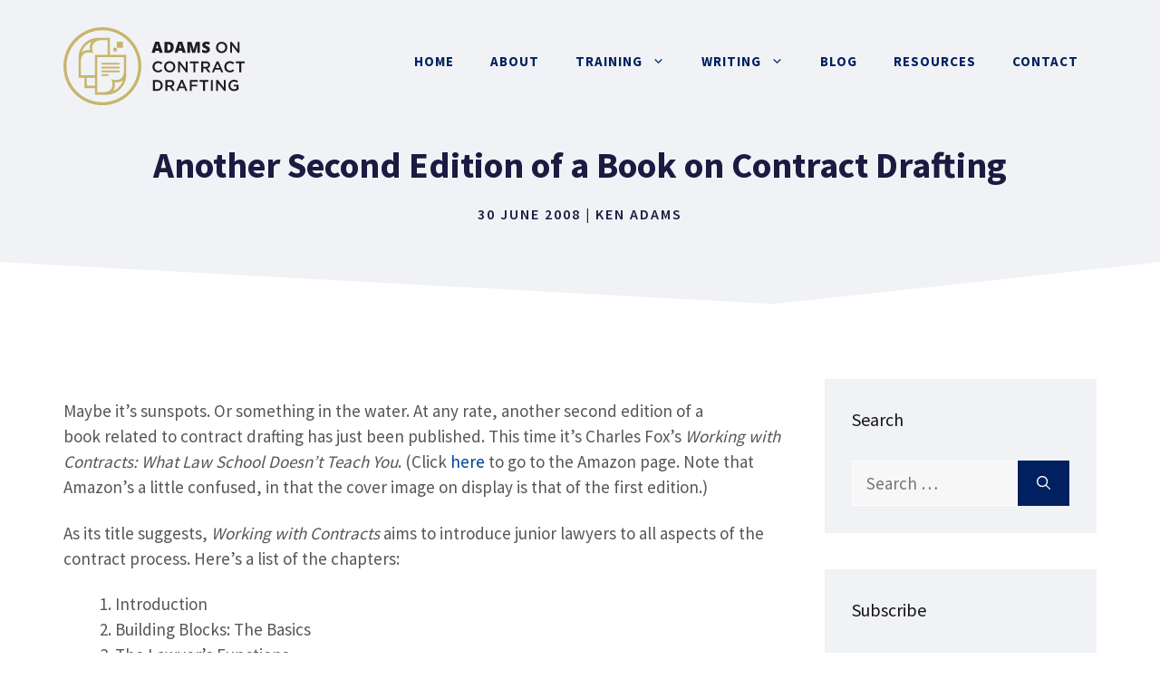

--- FILE ---
content_type: text/html; charset=UTF-8
request_url: https://www.adamsdrafting.com/another-second-edition/
body_size: 15194
content:
<!DOCTYPE html><html lang="en-US"><head><meta charset="UTF-8"><meta name='robots' content='index, follow, max-image-preview:large, max-snippet:-1, max-video-preview:-1' /><meta name="viewport" content="width=device-width, initial-scale=1"><link rel="preconnect" href="//privacy-proxy.usercentrics.eu"><link rel="preload" href="//privacy-proxy.usercentrics.eu/latest/uc-block.bundle.js" as="script"> <script type="pmdelayedscript" src="https://privacy-proxy.usercentrics.eu/latest/uc-block.bundle.js" data-perfmatters-type="application/javascript" data-cfasync="false" data-no-optimize="1" data-no-defer="1" data-no-minify="1"></script> <script id="usercentrics-cmp" src="https://app.usercentrics.eu/browser-ui/latest/loader.js" data-settings-id="bGv_4J2L3h_Si5" async type="pmdelayedscript" data-cfasync="false" data-no-optimize="1" data-no-defer="1" data-no-minify="1"></script><script type="pmdelayedscript" data-perfmatters-type="application/javascript" data-cfasync="false" data-no-optimize="1" data-no-defer="1" data-no-minify="1">var UC_UI_SUPPRESS_CMP_DISPLAY = true;</script><link media="all" href="https://www.adamsdrafting.com/wp-content/cache/autoptimize/css/autoptimize_6575726a25d773dc6cab65ad6cddc4a4.css" rel="stylesheet"><title>Another Second Edition of a Book on Contract Drafting - Adams on Contract Drafting</title><link rel="preload" href="https://www.adamsdrafting.com/wp-content/uploads/2021/05/logo-adamsdrafting.svg" as="image" fetchpriority="high"><link rel="canonical" href="https://www.adamsdrafting.com/another-second-edition/" /><meta property="og:locale" content="en_US" /><meta property="og:type" content="article" /><meta property="og:title" content="Another Second Edition of a Book on Contract Drafting - Adams on Contract Drafting" /><meta property="og:description" content="Maybe it&#8217;s sunspots. Or something in the water. At any rate, another second edition of a book related to contract drafting has just been published. This time it&#8217;s Charles Fox&#8217;s Working with Contracts: What Law School Doesn&#8217;t Teach You. (Click here to go to the Amazon page. Note that Amazon&#8217;s a little confused, in that the cover image on display is that ... Read More" /><meta property="og:url" content="https://www.adamsdrafting.com/another-second-edition/" /><meta property="og:site_name" content="Adams on Contract Drafting" /><meta property="article:published_time" content="2008-06-30T13:36:37+00:00" /><meta property="og:image" content="https://www.adamsdrafting.com/wp-content/uploads/2021/05/ken-adams-home-700.jpeg" /><meta property="og:image:width" content="700" /><meta property="og:image:height" content="359" /><meta property="og:image:type" content="image/jpeg" /><meta name="author" content="Ken Adams" /><meta name="twitter:card" content="summary_large_image" /><meta name="twitter:creator" content="@AdamsDrafting" /><meta name="twitter:site" content="@AdamsDrafting" /><meta name="twitter:label1" content="Written by" /><meta name="twitter:data1" content="Ken Adams" /><meta name="twitter:label2" content="Est. reading time" /><meta name="twitter:data2" content="1 minute" /> <script type="application/ld+json" class="yoast-schema-graph">{"@context":"https://schema.org","@graph":[{"@type":"Article","@id":"https://www.adamsdrafting.com/another-second-edition/#article","isPartOf":{"@id":"https://www.adamsdrafting.com/another-second-edition/"},"author":{"name":"Ken Adams","@id":"https://www.adamsdrafting.com/#/schema/person/7a7d8821930d637f4442a48d5d3590a9"},"headline":"Another Second Edition of a Book on Contract Drafting","datePublished":"2008-06-30T13:36:37+00:00","mainEntityOfPage":{"@id":"https://www.adamsdrafting.com/another-second-edition/"},"wordCount":210,"commentCount":2,"publisher":{"@id":"https://www.adamsdrafting.com/#/schema/person/7a7d8821930d637f4442a48d5d3590a9"},"inLanguage":"en-US","potentialAction":[{"@type":"CommentAction","name":"Comment","target":["https://www.adamsdrafting.com/another-second-edition/#respond"]}]},{"@type":"WebPage","@id":"https://www.adamsdrafting.com/another-second-edition/","url":"https://www.adamsdrafting.com/another-second-edition/","name":"Another Second Edition of a Book on Contract Drafting - Adams on Contract Drafting","isPartOf":{"@id":"https://www.adamsdrafting.com/#website"},"datePublished":"2008-06-30T13:36:37+00:00","breadcrumb":{"@id":"https://www.adamsdrafting.com/another-second-edition/#breadcrumb"},"inLanguage":"en-US","potentialAction":[{"@type":"ReadAction","target":["https://www.adamsdrafting.com/another-second-edition/"]}]},{"@type":"BreadcrumbList","@id":"https://www.adamsdrafting.com/another-second-edition/#breadcrumb","itemListElement":[{"@type":"ListItem","position":1,"name":"Home","item":"https://www.adamsdrafting.com/"},{"@type":"ListItem","position":2,"name":"Blog","item":"https://www.adamsdrafting.com/blog/"},{"@type":"ListItem","position":3,"name":"Another Second Edition of a Book on Contract Drafting"}]},{"@type":"WebSite","@id":"https://www.adamsdrafting.com/#website","url":"https://www.adamsdrafting.com/","name":"Adams on Contract Drafting","description":"","publisher":{"@id":"https://www.adamsdrafting.com/#/schema/person/7a7d8821930d637f4442a48d5d3590a9"},"potentialAction":[{"@type":"SearchAction","target":{"@type":"EntryPoint","urlTemplate":"https://www.adamsdrafting.com/?s={search_term_string}"},"query-input":{"@type":"PropertyValueSpecification","valueRequired":true,"valueName":"search_term_string"}}],"inLanguage":"en-US"},{"@type":["Person","Organization"],"@id":"https://www.adamsdrafting.com/#/schema/person/7a7d8821930d637f4442a48d5d3590a9","name":"Ken Adams","image":{"@type":"ImageObject","inLanguage":"en-US","@id":"https://www.adamsdrafting.com/#/schema/person/image/","url":"https://www.adamsdrafting.com/wp-content/uploads/2021/05/ken-adams.jpg","contentUrl":"https://www.adamsdrafting.com/wp-content/uploads/2021/05/ken-adams.jpg","width":200,"height":200,"caption":"Ken Adams"},"logo":{"@id":"https://www.adamsdrafting.com/#/schema/person/image/"},"sameAs":["https://www.adamsdrafting.com","http://www.linkedin.com/in/kaadams","https://x.com/AdamsDrafting"],"url":"https://www.adamsdrafting.com/author/kadams/"}]}</script> <link rel="alternate" type="application/rss+xml" title="Adams on Contract Drafting &raquo; Feed" href="https://www.adamsdrafting.com/feed/" /><link rel="alternate" type="application/rss+xml" title="Adams on Contract Drafting &raquo; Comments Feed" href="https://www.adamsdrafting.com/comments/feed/" /><link rel="alternate" type="application/rss+xml" title="Adams on Contract Drafting &raquo; Another Second Edition of a Book on Contract Drafting Comments Feed" href="https://www.adamsdrafting.com/another-second-edition/feed/" /><link rel='stylesheet' id='generate-fonts-css' href='https://www.adamsdrafting.com/wp-content/cache/perfmatters/www.adamsdrafting.com/fonts/12ed2d53aed5.google-fonts.min.css' media='all' /><link rel='stylesheet' id='generatepress-dynamic-css' href='https://www.adamsdrafting.com/wp-content/uploads/generatepress/style.min.css?ver=1764710211' media='all' /><style id='generateblocks-inline-css'>.gb-container.gb-tabs__item:not(.gb-tabs__item-open){display:none;}.gb-container-b7998902 > .gb-inside-container{padding:0;max-width:1200px;margin-left:auto;margin-right:auto;}.gb-grid-wrapper > .gb-grid-column-b7998902 > .gb-container{display:flex;flex-direction:column;height:100%;}.gb-container-b7998902{position:relative;}.gb-container-b7998902 > .gb-shapes .gb-shape-1{color:#ffffff;position:absolute;overflow:hidden;pointer-events:none;line-height:0;left:0;right:0;bottom:-1px;transform:scaleX(-1);}.gb-container-b7998902 > .gb-shapes .gb-shape-1 svg{height:60px;width:calc(100% + 1.3px);fill:currentColor;position:relative;left:50%;transform:translateX(-50%);min-width:100%;}.gb-container-8ea0a712{margin-top:40px;background-color:#002060;position:relative;overflow:hidden;position:relative;}.gb-container-8ea0a712:before{content:"";background-image:url(https://www.adamsdrafting.com/wp-content/uploads/2021/05/abstract-shapes.svg);background-repeat:no-repeat;background-position:center top;background-size:cover;z-index:0;position:absolute;top:0;right:0;bottom:0;left:0;transition:inherit;pointer-events:none;opacity:0.05;}.gb-container-8ea0a712 > .gb-inside-container{padding:140px 30px 60px;max-width:1200px;margin-left:auto;margin-right:auto;z-index:1;position:relative;}.gb-grid-wrapper > .gb-grid-column-8ea0a712 > .gb-container{display:flex;flex-direction:column;height:100%;}.gb-container-8ea0a712 > .gb-shapes .gb-shape-1{color:#ffffff;position:absolute;overflow:hidden;pointer-events:none;line-height:0;left:0;right:0;top:-1px;transform:scaleY(-1);}.gb-container-8ea0a712 > .gb-shapes .gb-shape-1 svg{height:40px;width:calc(100% + 1.3px);fill:currentColor;position:relative;left:50%;transform:translateX(-50%);min-width:100%;}.gb-container-8ea0a712.gb-has-dynamic-bg:before{background-image:var(--background-url);}.gb-container-8ea0a712.gb-no-dynamic-bg:before{background-image:none;}.gb-container-08e508e0 > .gb-inside-container{padding:0;}.gb-grid-wrapper > .gb-grid-column-08e508e0{width:66.66%;}.gb-grid-wrapper > .gb-grid-column-08e508e0 > .gb-container{display:flex;flex-direction:column;height:100%;}.gb-container-c67101ac > .gb-inside-container{padding:0;}.gb-grid-wrapper > .gb-grid-column-c67101ac{width:33.33%;}.gb-grid-wrapper > .gb-grid-column-c67101ac > .gb-container{display:flex;flex-direction:column;height:100%;}.gb-container-30166353{margin-top:60px;border-top:1px solid #ffffff;}.gb-container-30166353 > .gb-inside-container{padding:60px 0;max-width:1200px;margin-left:auto;margin-right:auto;}.gb-grid-wrapper > .gb-grid-column-30166353 > .gb-container{display:flex;flex-direction:column;height:100%;}.gb-container-bd73b5c4 > .gb-inside-container{padding:0;}.gb-grid-wrapper > .gb-grid-column-bd73b5c4{width:50%;}.gb-grid-wrapper > .gb-grid-column-bd73b5c4 > .gb-container{display:flex;flex-direction:column;height:100%;}.gb-container-571e035c > .gb-inside-container{padding:0;}.gb-grid-wrapper > .gb-grid-column-571e035c{width:50%;}.gb-grid-wrapper > .gb-grid-column-571e035c > .gb-container{display:flex;flex-direction:column;height:100%;}.gb-container-2fbd4061{margin-top:40px;border-radius:8px;background-color:rgba(240, 242, 245, 0.4);max-width:800px;margin-left:auto;margin-right:auto;}.gb-container-2fbd4061 > .gb-inside-container{padding:30px 40px 35px 30px;max-width:800px;margin-left:auto;margin-right:auto;}.gb-grid-wrapper > .gb-grid-column-2fbd4061 > .gb-container{display:flex;flex-direction:column;height:100%;}.gb-container-9f31e2e4 > .gb-inside-container{padding:0;}.gb-grid-wrapper > .gb-grid-column-9f31e2e4{width:20%;}.gb-grid-wrapper > .gb-grid-column-9f31e2e4 > .gb-container{display:flex;flex-direction:column;height:100%;}.gb-container-a4dd6728 > .gb-inside-container{padding:0;}.gb-grid-wrapper > .gb-grid-column-a4dd6728{width:80%;}.gb-grid-wrapper > .gb-grid-column-a4dd6728 > .gb-container{display:flex;flex-direction:column;height:100%;}.gb-grid-wrapper-625e6116{display:flex;flex-wrap:wrap;align-items:center;margin-left:-80px;}.gb-grid-wrapper-625e6116 > .gb-grid-column{box-sizing:border-box;padding-left:80px;}.gb-grid-wrapper-150dce3f{display:flex;flex-wrap:wrap;margin-left:-30px;}.gb-grid-wrapper-150dce3f > .gb-grid-column{box-sizing:border-box;padding-left:30px;}.gb-grid-wrapper-99731d90{display:flex;flex-wrap:wrap;align-items:center;margin-left:-30px;}.gb-grid-wrapper-99731d90 > .gb-grid-column{box-sizing:border-box;padding-left:30px;}h3.gb-headline-622fc3e1{color:#ffffff;}p.gb-headline-cb7c3c96{padding-right:100px;color:#ffffff;}p.gb-headline-0ba1c93f{color:#ffffff;}p.gb-headline-5be1105d{display:flex;align-items:center;margin-bottom:0px;color:#ffffff;}p.gb-headline-5be1105d a{color:#ffffff;}p.gb-headline-5be1105d a:hover{color:#f2f5fa;}p.gb-headline-5be1105d .gb-icon{line-height:0;padding-top:.1em;padding-right:0.5em;}p.gb-headline-5be1105d .gb-icon svg{width:1em;height:1em;fill:currentColor;}p.gb-headline-cf73cdb2{display:flex;align-items:center;margin-bottom:0px;color:#ffffff;}p.gb-headline-cf73cdb2 a{color:#ffffff;}p.gb-headline-cf73cdb2 a:hover{color:#f2f5fa;}p.gb-headline-cf73cdb2 .gb-icon{line-height:0;padding-top:.1em;padding-right:0.5em;}p.gb-headline-cf73cdb2 .gb-icon svg{width:1em;height:1em;fill:currentColor;}p.gb-headline-a8a1fab4{font-size:16px;color:#ffffff;}p.gb-headline-27d57c71{font-size:18px;letter-spacing:0.2em;font-weight:600;text-transform:uppercase;margin-bottom:10px;}p.gb-headline-9e843b1c{margin-bottom:1em;}.gb-button-wrapper{display:flex;flex-wrap:wrap;align-items:flex-start;justify-content:flex-start;clear:both;}.gb-button-wrapper-bf52e756{margin-top:30px;}.gb-button-wrapper-8485f3d8{justify-content:flex-start;margin-top:30px;}.gb-button-wrapper-5d2efd4d{justify-content:flex-end;}.gb-accordion__item:not(.gb-accordion__item-open) > .gb-button .gb-accordion__icon-open{display:none;}.gb-accordion__item.gb-accordion__item-open > .gb-button .gb-accordion__icon{display:none;}.gb-button-wrapper a.gb-button-a9c9002d{display:inline-flex;align-items:center;justify-content:center;font-weight:600;text-align:center;padding:10px 20px;margin-right:20px;border-radius:2px;border:3px solid #ffffff;color:#ffffff;text-decoration:none;}.gb-button-wrapper a.gb-button-a9c9002d:hover, .gb-button-wrapper a.gb-button-a9c9002d:active, .gb-button-wrapper a.gb-button-a9c9002d:focus{border-color:rgba(242, 245, 250, 0.8);background-color:#ffffff;color:#002060;}.gb-button-wrapper a.gb-button-bb8e6482{display:inline-flex;align-items:center;justify-content:center;text-align:center;padding:6px;margin-right:20px;border-radius:50px;border:2px solid #ffffff;color:#ffffff;text-decoration:none;}.gb-button-wrapper a.gb-button-bb8e6482:hover, .gb-button-wrapper a.gb-button-bb8e6482:active, .gb-button-wrapper a.gb-button-bb8e6482:focus{border-color:#ffffff;background-color:#ffffff;color:#002060;}.gb-button-wrapper a.gb-button-bb8e6482 .gb-icon{line-height:0;}.gb-button-wrapper a.gb-button-bb8e6482 .gb-icon svg{width:0.8em;height:0.8em;fill:currentColor;}.gb-button-wrapper a.gb-button-b7572c11{display:inline-flex;align-items:center;justify-content:center;text-align:center;padding:6px;border-radius:50px;border:2px solid #ffffff;color:#ffffff;text-decoration:none;}.gb-button-wrapper a.gb-button-b7572c11:hover, .gb-button-wrapper a.gb-button-b7572c11:active, .gb-button-wrapper a.gb-button-b7572c11:focus{border-color:#ffffff;background-color:#ffffff;color:#002060;}.gb-button-wrapper a.gb-button-b7572c11 .gb-icon{line-height:0;}.gb-button-wrapper a.gb-button-b7572c11 .gb-icon svg{width:0.8em;height:0.8em;fill:currentColor;}.gb-button-wrapper a.gb-button-acc1ae52{display:inline-flex;align-items:center;justify-content:center;font-size:16px;text-align:center;margin-right:20px;color:#ffffff;text-decoration:none;}.gb-button-wrapper a.gb-button-acc1ae52:hover, .gb-button-wrapper a.gb-button-acc1ae52:active, .gb-button-wrapper a.gb-button-acc1ae52:focus{color:#f2f5fa;}.gb-button-wrapper a.gb-button-155678e9{display:inline-flex;align-items:center;justify-content:center;font-size:16px;text-align:center;margin-right:20px;color:#ffffff;text-decoration:none;}.gb-button-wrapper a.gb-button-155678e9:hover, .gb-button-wrapper a.gb-button-155678e9:active, .gb-button-wrapper a.gb-button-155678e9:focus{color:#f2f5fa;}.gb-button-wrapper a.gb-button-4f0bbc3f{display:inline-flex;align-items:center;justify-content:center;font-size:16px;text-align:center;color:#ffffff;text-decoration:none;}.gb-button-wrapper a.gb-button-4f0bbc3f:hover, .gb-button-wrapper a.gb-button-4f0bbc3f:active, .gb-button-wrapper a.gb-button-4f0bbc3f:focus{color:#f2f5fa;}.gb-button-wrapper a.gb-button-1b0e77c5{display:inline-flex;align-items:center;justify-content:center;text-align:center;margin-right:20px;color:#002060;text-decoration:none;}.gb-button-wrapper a.gb-button-1b0e77c5:hover, .gb-button-wrapper a.gb-button-1b0e77c5:active, .gb-button-wrapper a.gb-button-1b0e77c5:focus{color:#c7b56c;}.gb-button-wrapper a.gb-button-1b0e77c5 .gb-icon{line-height:0;}.gb-button-wrapper a.gb-button-1b0e77c5 .gb-icon svg{width:0.9em;height:0.9em;fill:currentColor;}.gb-button-wrapper a.gb-button-972ba25d{display:inline-flex;align-items:center;justify-content:center;text-align:center;margin-right:20px;color:#002060;text-decoration:none;}.gb-button-wrapper a.gb-button-972ba25d:hover, .gb-button-wrapper a.gb-button-972ba25d:active, .gb-button-wrapper a.gb-button-972ba25d:focus{color:#c7b56c;}.gb-button-wrapper a.gb-button-972ba25d .gb-icon{line-height:0;}.gb-button-wrapper a.gb-button-972ba25d .gb-icon svg{width:0.9em;height:0.9em;fill:currentColor;}@media (max-width: 1024px) {.gb-container-b7998902 > .gb-shapes .gb-shape-1 svg{width:150%;}.gb-container-8ea0a712 > .gb-shapes .gb-shape-1 svg{width:150%;}.gb-grid-wrapper > .gb-grid-column-08e508e0{width:100%;}.gb-grid-wrapper > .gb-grid-column-c67101ac{width:50%;}.gb-grid-wrapper-625e6116 > .gb-grid-column{padding-bottom:40px;}p.gb-headline-cb7c3c96{padding-right:0px;}.gb-button-wrapper-8485f3d8{justify-content:flex-end;}}@media (max-width: 1024px) and (min-width: 768px) {.gb-grid-wrapper > div.gb-grid-column-c67101ac{padding-bottom:0;}}@media (max-width: 767px) {.gb-grid-wrapper > .gb-grid-column-b7998902{width:100%;}.gb-container-b7998902 > .gb-shapes .gb-shape-1 svg{width:200%;}.gb-container-8ea0a712 > .gb-shapes .gb-shape-1 svg{width:200%;}.gb-grid-wrapper > .gb-grid-column-08e508e0{width:100%;}.gb-grid-wrapper > .gb-grid-column-c67101ac{width:100%;}.gb-grid-wrapper > .gb-grid-column-bd73b5c4{width:100%;}.gb-grid-wrapper > .gb-grid-column-571e035c{width:100%;}.gb-grid-wrapper > .gb-grid-column-9f31e2e4{width:100%;}.gb-grid-wrapper > .gb-grid-column-a4dd6728{width:100%;}.gb-grid-wrapper > div.gb-grid-column-a4dd6728{padding-bottom:0;}.gb-grid-wrapper-99731d90 > .gb-grid-column{padding-bottom:20px;}p.gb-headline-27d57c71{text-align:center;}p.gb-headline-9e843b1c{text-align:center;}.gb-button-wrapper-8485f3d8{justify-content:flex-start;}.gb-button-wrapper-5d2efd4d{justify-content:flex-start;}.gb-button-wrapper-1d28cdf2{justify-content:center;}.gb-button-wrapper a.gb-button-a9c9002d{margin-bottom:20px;}}:root{--gb-container-width:1200px;}.gb-container .wp-block-image img{vertical-align:middle;}.gb-grid-wrapper .wp-block-image{margin-bottom:0;}.gb-highlight{background:none;}.gb-shape{line-height:0;}.gb-container-link{position:absolute;top:0;right:0;bottom:0;left:0;z-index:99;}
/*# sourceURL=generateblocks-inline-css */</style> <script src="https://www.adamsdrafting.com/wp-includes/js/jquery/jquery.min.js?ver=3.7.1" id="jquery-core-js"></script> <script id="termageddon-usercentrics_ajax-js-extra" type="pmdelayedscript" data-cfasync="false" data-no-optimize="1" data-no-defer="1" data-no-minify="1">var termageddon_usercentrics_obj = {"ajax_url":"https://www.adamsdrafting.com/wp-admin/admin-ajax.php","nonce":"16e9462989","nonce_title":"termageddon-usercentrics_ajax_nonce","debug":"false","psl_hide":"true"};
//# sourceURL=termageddon-usercentrics_ajax-js-extra</script> <link rel="icon" href="https://www.adamsdrafting.com/wp-content/uploads/2021/05/cropped-icon-adamsdrafting-1-32x32.png" sizes="32x32" /><link rel="icon" href="https://www.adamsdrafting.com/wp-content/uploads/2021/05/cropped-icon-adamsdrafting-1-192x192.png" sizes="192x192" /><link rel="apple-touch-icon" href="https://www.adamsdrafting.com/wp-content/uploads/2021/05/cropped-icon-adamsdrafting-1-180x180.png" /><meta name="msapplication-TileImage" content="https://www.adamsdrafting.com/wp-content/uploads/2021/05/cropped-icon-adamsdrafting-1-270x270.png" /> <noscript><style>.perfmatters-lazy[data-src]{display:none !important;}</style></noscript></head><body class="wp-singular post-template-default single single-post postid-420 single-format-standard wp-custom-logo wp-embed-responsive wp-theme-generatepress post-image-above-header post-image-aligned-center slideout-enabled slideout-mobile sticky-menu-fade right-sidebar nav-float-right one-container header-aligned-left dropdown-hover" itemtype="https://schema.org/Blog" itemscope><div class="header-wrap"><a class="screen-reader-text skip-link" href="#content" title="Skip to content">Skip to content</a><header class="site-header has-inline-mobile-toggle" id="masthead" aria-label="Site"  itemtype="https://schema.org/WPHeader" itemscope><div class="inside-header grid-container"><div class="site-logo"> <a href="https://www.adamsdrafting.com/" rel="home"> <img data-perfmatters-preload class="header-image is-logo-image" alt="Adams on Contract Drafting" src="https://www.adamsdrafting.com/wp-content/uploads/2021/05/logo-adamsdrafting.svg" width="2163" height="929" fetchpriority="high"> </a></div><nav class="main-navigation mobile-menu-control-wrapper" id="mobile-menu-control-wrapper" aria-label="Mobile Toggle"> <button data-nav="site-navigation" class="menu-toggle" aria-controls="generate-slideout-menu" aria-expanded="false"> <span class="gp-icon icon-menu-bars"><svg viewBox="0 0 512 512" aria-hidden="true" xmlns="http://www.w3.org/2000/svg" width="1em" height="1em"><path d="M0 96c0-13.255 10.745-24 24-24h464c13.255 0 24 10.745 24 24s-10.745 24-24 24H24c-13.255 0-24-10.745-24-24zm0 160c0-13.255 10.745-24 24-24h464c13.255 0 24 10.745 24 24s-10.745 24-24 24H24c-13.255 0-24-10.745-24-24zm0 160c0-13.255 10.745-24 24-24h464c13.255 0 24 10.745 24 24s-10.745 24-24 24H24c-13.255 0-24-10.745-24-24z" /></svg><svg viewBox="0 0 512 512" aria-hidden="true" xmlns="http://www.w3.org/2000/svg" width="1em" height="1em"><path d="M71.029 71.029c9.373-9.372 24.569-9.372 33.942 0L256 222.059l151.029-151.03c9.373-9.372 24.569-9.372 33.942 0 9.372 9.373 9.372 24.569 0 33.942L289.941 256l151.03 151.029c9.372 9.373 9.372 24.569 0 33.942-9.373 9.372-24.569 9.372-33.942 0L256 289.941l-151.029 151.03c-9.373 9.372-24.569 9.372-33.942 0-9.372-9.373-9.372-24.569 0-33.942L222.059 256 71.029 104.971c-9.372-9.373-9.372-24.569 0-33.942z" /></svg></span><span class="screen-reader-text">Menu</span> </button></nav><nav class="main-navigation sub-menu-right" id="site-navigation" aria-label="Primary"  itemtype="https://schema.org/SiteNavigationElement" itemscope><div class="inside-navigation grid-container"> <button class="menu-toggle" aria-controls="generate-slideout-menu" aria-expanded="false"> <span class="gp-icon icon-menu-bars"><svg viewBox="0 0 512 512" aria-hidden="true" xmlns="http://www.w3.org/2000/svg" width="1em" height="1em"><path d="M0 96c0-13.255 10.745-24 24-24h464c13.255 0 24 10.745 24 24s-10.745 24-24 24H24c-13.255 0-24-10.745-24-24zm0 160c0-13.255 10.745-24 24-24h464c13.255 0 24 10.745 24 24s-10.745 24-24 24H24c-13.255 0-24-10.745-24-24zm0 160c0-13.255 10.745-24 24-24h464c13.255 0 24 10.745 24 24s-10.745 24-24 24H24c-13.255 0-24-10.745-24-24z" /></svg><svg viewBox="0 0 512 512" aria-hidden="true" xmlns="http://www.w3.org/2000/svg" width="1em" height="1em"><path d="M71.029 71.029c9.373-9.372 24.569-9.372 33.942 0L256 222.059l151.029-151.03c9.373-9.372 24.569-9.372 33.942 0 9.372 9.373 9.372 24.569 0 33.942L289.941 256l151.03 151.029c9.372 9.373 9.372 24.569 0 33.942-9.373 9.372-24.569 9.372-33.942 0L256 289.941l-151.029 151.03c-9.373 9.372-24.569 9.372-33.942 0-9.372-9.373-9.372-24.569 0-33.942L222.059 256 71.029 104.971c-9.372-9.373-9.372-24.569 0-33.942z" /></svg></span><span class="screen-reader-text">Menu</span> </button><div id="primary-menu" class="main-nav"><ul id="menu-primary-navigation" class=" menu sf-menu"><li id="menu-item-3319" class="menu-item menu-item-type-post_type menu-item-object-page menu-item-home menu-item-3319"><a href="https://www.adamsdrafting.com/">Home</a></li><li id="menu-item-3323" class="menu-item menu-item-type-post_type menu-item-object-page menu-item-3323"><a href="https://www.adamsdrafting.com/about/">About</a></li><li id="menu-item-3339" class="menu-item menu-item-type-post_type menu-item-object-page menu-item-has-children menu-item-3339"><a href="https://www.adamsdrafting.com/training/">Training<span role="presentation" class="dropdown-menu-toggle"><span class="gp-icon icon-arrow"><svg viewBox="0 0 330 512" aria-hidden="true" xmlns="http://www.w3.org/2000/svg" width="1em" height="1em"><path d="M305.913 197.085c0 2.266-1.133 4.815-2.833 6.514L171.087 335.593c-1.7 1.7-4.249 2.832-6.515 2.832s-4.815-1.133-6.515-2.832L26.064 203.599c-1.7-1.7-2.832-4.248-2.832-6.514s1.132-4.816 2.832-6.515l14.162-14.163c1.7-1.699 3.966-2.832 6.515-2.832 2.266 0 4.815 1.133 6.515 2.832l111.316 111.317 111.316-111.317c1.7-1.699 4.249-2.832 6.515-2.832s4.815 1.133 6.515 2.832l14.162 14.163c1.7 1.7 2.833 4.249 2.833 6.515z" /></svg></span></span></a><ul class="sub-menu"><li id="menu-item-3341" class="menu-item menu-item-type-post_type menu-item-object-page menu-item-3341"><a href="https://www.adamsdrafting.com/training/masterclass/">Masterclass</a></li><li id="menu-item-3343" class="menu-item menu-item-type-post_type menu-item-object-page menu-item-3343"><a href="https://www.adamsdrafting.com/training/presentation/">Presentation</a></li><li id="menu-item-21191" class="menu-item menu-item-type-post_type menu-item-object-page menu-item-21191"><a href="https://www.adamsdrafting.com/training/on-demand/">On-Demand</a></li></ul></li><li id="menu-item-3347" class="menu-item menu-item-type-post_type menu-item-object-page menu-item-has-children menu-item-3347"><a href="https://www.adamsdrafting.com/writing/">Writing<span role="presentation" class="dropdown-menu-toggle"><span class="gp-icon icon-arrow"><svg viewBox="0 0 330 512" aria-hidden="true" xmlns="http://www.w3.org/2000/svg" width="1em" height="1em"><path d="M305.913 197.085c0 2.266-1.133 4.815-2.833 6.514L171.087 335.593c-1.7 1.7-4.249 2.832-6.515 2.832s-4.815-1.133-6.515-2.832L26.064 203.599c-1.7-1.7-2.832-4.248-2.832-6.514s1.132-4.816 2.832-6.515l14.162-14.163c1.7-1.699 3.966-2.832 6.515-2.832 2.266 0 4.815 1.133 6.515 2.832l111.316 111.317 111.316-111.317c1.7-1.699 4.249-2.832 6.515-2.832s4.815 1.133 6.515 2.832l14.162 14.163c1.7 1.7 2.833 4.249 2.833 6.515z" /></svg></span></span></a><ul class="sub-menu"><li id="menu-item-3382" class="menu-item menu-item-type-post_type menu-item-object-page menu-item-3382"><a href="https://www.adamsdrafting.com/writing/mscd/">A Manual of Style for Contract Drafting</a></li><li id="menu-item-3385" class="menu-item menu-item-type-post_type menu-item-object-page menu-item-3385"><a href="https://www.adamsdrafting.com/writing/smac/">The Structure of M&#038;A Contracts</a></li><li id="menu-item-3389" class="menu-item menu-item-type-post_type menu-item-object-page menu-item-3389"><a href="https://www.adamsdrafting.com/writing/ken-adamss-articles/">Articles</a></li></ul></li><li id="menu-item-3330" class="menu-item menu-item-type-post_type menu-item-object-page current_page_parent menu-item-3330"><a href="https://www.adamsdrafting.com/blog/">Blog</a></li><li id="menu-item-19870" class="menu-item menu-item-type-post_type menu-item-object-page menu-item-19870"><a href="https://www.adamsdrafting.com/resources/">Resources</a></li><li id="menu-item-3332" class="menu-item menu-item-type-post_type menu-item-object-page menu-item-3332"><a href="https://www.adamsdrafting.com/contact/">Contact</a></li></ul></div></div></nav></div></header></div><div class="page-hero"><div class="inside-page-hero grid-container grid-parent"><h1> Another Second Edition of a Book on Contract Drafting</h1><p class="post-meta-style"> <time class="entry-date published" datetime="2008-06-30T06:36:37-04:00" itemprop="datePublished">30 June 2008</time> | <span class="author vcard" itemtype="http://schema.org/Person" itemscope="itemscope" itemprop="author"><a class="url fn n" href="https://www.adamsdrafting.com/author/kadams/" title="View all posts by Ken Adams" rel="author" itemprop="url"><span class="author-name" itemprop="name">Ken Adams</span></a></span></p></div></div><div class="gb-container gb-container-b7998902"><div class="gb-inside-container"></div><div class="gb-shapes"><div class="gb-shape gb-shape-1"><svg xmlns="http://www.w3.org/2000/svg" viewBox="0 0 1200 100" preserveAspectRatio="none"><path d="M1200 100H0V0l400 77.2L1200 0z"/></svg></div></div></div><div class="site grid-container container hfeed" id="page"><div class="site-content" id="content"><div class="content-area" id="primary"><main class="site-main" id="main"><article id="post-420" class="post-420 post type-post status-publish format-standard category-uncategorized" itemtype="https://schema.org/CreativeWork" itemscope><div class="inside-article"><header class="entry-header"><div class="entry-meta"></div></header><div class="entry-content" itemprop="text"><p>Maybe it&#8217;s sunspots. Or something in the water. At any rate, another second edition of a book related to contract drafting has just been published. This time it&#8217;s Charles Fox&#8217;s <em>Working with Contracts: What Law School Doesn&#8217;t Teach You</em>. (Click <a href="http://www.amazon.com/Working-Contracts-Corporate-Securities-Library/dp/1402401582/ref=pd_sim_b_1">here</a> to go to the Amazon page. Note that Amazon&#8217;s a little confused, in that the cover image on display is that of the first edition.)</p><p>As its title suggests, <em>Working with Contracts</em> aims to introduce junior lawyers to all aspects of the contract process. Here&#8217;s a list of the chapters:</p><ol><li>Introduction</li><li>Building Blocks: The Basics</li><li>The Lawyer&#8217;s Functions</li><li>Principles of Effective Drafting</li><li>Drafting Techniques</li><li>Review and Interpretation of Contracts</li><li>Amendments, Waivers and Consents</li><li>Form and Formalities</li><li>Building Blocks in Detail</li><li>Miscellaneous Provisions; Miscellaneous Thoughts</li><li>Glossary</li></ol><p>I haven&#8217;t yet seen the second edition, but it appears to have about the same number of pages as the first edition, so it presumably reflects discrete adjustments rather than wholesale changes.</p><p>And by the way, if you read both <em>MSCD</em> and <em>Working with Contracts</em> you&#8217;ll see that on a number of issues Charles and I offer differing advice. Here&#8217;s to the <a href="http://en.wikipedia.org/wiki/Marketplace_of_ideas">marketplace of ideas</a>!</p></div><footer class="entry-meta" aria-label="Entry meta"> <span class="cat-links"><span class="gp-icon icon-categories"><svg viewBox="0 0 512 512" aria-hidden="true" xmlns="http://www.w3.org/2000/svg" width="1em" height="1em"><path d="M0 112c0-26.51 21.49-48 48-48h110.014a48 48 0 0143.592 27.907l12.349 26.791A16 16 0 00228.486 128H464c26.51 0 48 21.49 48 48v224c0 26.51-21.49 48-48 48H48c-26.51 0-48-21.49-48-48V112z" /></svg></span><span class="screen-reader-text">Categories </span><a href="https://www.adamsdrafting.com/category/uncategorized/" rel="category tag">Uncategorized</a></span></footer><div class="gb-container gb-container-2fbd4061"><div class="gb-inside-container"><div class="gb-grid-wrapper gb-grid-wrapper-99731d90"><div class="gb-grid-column gb-grid-column-9f31e2e4"><div class="gb-container gb-container-9f31e2e4"><div class="gb-inside-container"><div class="wp-block-image is-style-rounded"><figure class="aligncenter size-thumbnail is-resized"><img decoding="async" width="150" height="150" src="data:image/svg+xml,%3Csvg%20xmlns=&#039;http://www.w3.org/2000/svg&#039;%20width=&#039;150&#039;%20height=&#039;150&#039;%20viewBox=&#039;0%200%20150%20150&#039;%3E%3C/svg%3E" alt class="wp-image-17664 perfmatters-lazy" style="width:125px;height:125px" data-src="https://www.adamsdrafting.com/wp-content/uploads/2021/01/bio_kenadams-150x150.jpg" data-srcset="https://www.adamsdrafting.com/wp-content/uploads/2021/01/bio_kenadams-150x150.jpg 150w, https://www.adamsdrafting.com/wp-content/uploads/2021/01/bio_kenadams.jpg 250w" data-sizes="(max-width: 150px) 100vw, 150px" /><noscript><img decoding="async" width="150" height="150" src="https://www.adamsdrafting.com/wp-content/uploads/2021/01/bio_kenadams-150x150.jpg" alt="" class="wp-image-17664" style="width:125px;height:125px" srcset="https://www.adamsdrafting.com/wp-content/uploads/2021/01/bio_kenadams-150x150.jpg 150w, https://www.adamsdrafting.com/wp-content/uploads/2021/01/bio_kenadams.jpg 250w" sizes="(max-width: 150px) 100vw, 150px" /></noscript></figure></div></div></div></div><div class="gb-grid-column gb-grid-column-a4dd6728"><div class="gb-container gb-container-a4dd6728"><div class="gb-inside-container"><p class="gb-headline gb-headline-27d57c71 gb-headline-text">About the author</p><p class="gb-headline gb-headline-9e843b1c gb-headline-text">Ken Adams is the leading authority on how to say clearly whatever you want to say in a contract. He’s author of <em>A Manual of Style for Contract Drafting</em>, and he offers online and in-person training around the world. He’s also head of Adams Contracts, a division of LegalSifter that is developing highly customizable contract templates.</p><div class="gb-button-wrapper gb-button-wrapper-1d28cdf2"> <a class="gb-button gb-button-1b0e77c5" href="#"><span class="gb-icon"><svg aria-hidden="true" height="1em" width="1em" viewBox="0 0 512 512" xmlns="http://www.w3.org/2000/svg"><path fill="currentColor" d="M459.37 151.716c.325 4.548.325 9.097.325 13.645 0 138.72-105.583 298.558-298.558 298.558-59.452 0-114.68-17.219-161.137-47.106 8.447.974 16.568 1.299 25.34 1.299 49.055 0 94.213-16.568 130.274-44.832-46.132-.975-84.792-31.188-98.112-72.772 6.498.974 12.995 1.624 19.818 1.624 9.421 0 18.843-1.3 27.614-3.573-48.081-9.747-84.143-51.98-84.143-102.985v-1.299c13.969 7.797 30.214 12.67 47.431 13.319-28.264-18.843-46.781-51.005-46.781-87.391 0-19.492 5.197-37.36 14.294-52.954 51.655 63.675 129.3 105.258 216.365 109.807-1.624-7.797-2.599-15.918-2.599-24.04 0-57.828 46.782-104.934 104.934-104.934 30.213 0 57.502 12.67 76.67 33.137 23.715-4.548 46.456-13.32 66.599-25.34-7.798 24.366-24.366 44.833-46.132 57.827 21.117-2.273 41.584-8.122 60.426-16.243-14.292 20.791-32.161 39.308-52.628 54.253z"></path></svg></span></a> <a class="gb-button gb-button-972ba25d" href="#"><span class="gb-icon"><svg aria-hidden="true" height="1em" width="1em" viewBox="0 0 448 512" xmlns="http://www.w3.org/2000/svg"><path fill="currentColor" d="M100.28 448H7.4V148.9h92.88zM53.79 108.1C24.09 108.1 0 83.5 0 53.8a53.79 53.79 0 0 1 107.58 0c0 29.7-24.1 54.3-53.79 54.3zM447.9 448h-92.68V302.4c0-34.7-.7-79.2-48.29-79.2-48.29 0-55.69 37.7-55.69 76.7V448h-92.78V148.9h89.08v40.8h1.3c12.4-23.5 42.69-48.3 87.88-48.3 94 0 111.28 61.9 111.28 142.3V448z"></path></svg></span></a></div></div></div></div></div></div></div><p></p></div></article><div class="comments-area"><div id="comments"><h2 class="comments-title">2 thoughts on &ldquo;Another Second Edition of a Book on Contract Drafting&rdquo;</h2><ol class="comment-list"><li id="comment-54124" class="comment even thread-even depth-1"><article class="comment-body" id="div-comment-54124"  itemtype="https://schema.org/Comment" itemscope><footer class="comment-meta" aria-label="Comment meta"> <img alt src="data:image/svg+xml,%3Csvg%20xmlns=&#039;http://www.w3.org/2000/svg&#039;%20width=&#039;50&#039;%20height=&#039;50&#039;%20viewBox=&#039;0%200%2050%2050&#039;%3E%3C/svg%3E" class="avatar avatar-50 photo perfmatters-lazy" height="50" width="50" decoding="async" data-src="https://secure.gravatar.com/avatar/66cb5fd007fa0fac587289ae4a223271075cc62bf944f49225b3d6a683acc7ad?s=50&#038;d=mm&#038;r=g" data-srcset="https://secure.gravatar.com/avatar/66cb5fd007fa0fac587289ae4a223271075cc62bf944f49225b3d6a683acc7ad?s=100&#038;d=mm&#038;r=g 2x" /><noscript><img alt='' src='https://secure.gravatar.com/avatar/66cb5fd007fa0fac587289ae4a223271075cc62bf944f49225b3d6a683acc7ad?s=50&#038;d=mm&#038;r=g' srcset='https://secure.gravatar.com/avatar/66cb5fd007fa0fac587289ae4a223271075cc62bf944f49225b3d6a683acc7ad?s=100&#038;d=mm&#038;r=g 2x' class='avatar avatar-50 photo' height='50' width='50' decoding='async'/></noscript><div class="comment-author-info"><div class="comment-author vcard" itemprop="author" itemtype="https://schema.org/Person" itemscope> <cite itemprop="name" class="fn"><a href="http://www.phoenixlaw.edu/" class="url" rel="ugc external nofollow">Ted McClure</a></cite></div><div class="entry-meta comment-metadata"> <a href="https://www.adamsdrafting.com/another-second-edition/#comment-54124"> <time datetime="2008-06-30T19:50:22-04:00" itemprop="datePublished"> 30 June 2008 at 7:50 pm </time> </a></div></div></footer><div class="comment-content" itemprop="text"><p>The ISBN on the Amazon page is for the 1st edition, so the other info may be for the 1st edition as well.</p> <span class="reply"><a rel="nofollow" class="comment-reply-link" href="#comment-54124" data-commentid="54124" data-postid="420" data-belowelement="div-comment-54124" data-respondelement="respond" data-replyto="Reply to Ted McClure" aria-label="Reply to Ted McClure">Reply</a></span></div></article></li><li id="comment-54147" class="comment odd alt thread-odd thread-alt depth-1"><article class="comment-body" id="div-comment-54147"  itemtype="https://schema.org/Comment" itemscope><footer class="comment-meta" aria-label="Comment meta"> <img alt src="data:image/svg+xml,%3Csvg%20xmlns=&#039;http://www.w3.org/2000/svg&#039;%20width=&#039;50&#039;%20height=&#039;50&#039;%20viewBox=&#039;0%200%2050%2050&#039;%3E%3C/svg%3E" class="avatar avatar-50 photo perfmatters-lazy" height="50" width="50" decoding="async" data-src="https://secure.gravatar.com/avatar/f8334f55e01126bc974d85a949618ad25382754f39286bd606c2a545ee89cadb?s=50&#038;d=mm&#038;r=g" data-srcset="https://secure.gravatar.com/avatar/f8334f55e01126bc974d85a949618ad25382754f39286bd606c2a545ee89cadb?s=100&#038;d=mm&#038;r=g 2x" /><noscript><img alt='' src='https://secure.gravatar.com/avatar/f8334f55e01126bc974d85a949618ad25382754f39286bd606c2a545ee89cadb?s=50&#038;d=mm&#038;r=g' srcset='https://secure.gravatar.com/avatar/f8334f55e01126bc974d85a949618ad25382754f39286bd606c2a545ee89cadb?s=100&#038;d=mm&#038;r=g 2x' class='avatar avatar-50 photo' height='50' width='50' decoding='async'/></noscript><div class="comment-author-info"><div class="comment-author vcard" itemprop="author" itemtype="https://schema.org/Person" itemscope> <cite itemprop="name" class="fn">Ken Adams</cite></div><div class="entry-meta comment-metadata"> <a href="https://www.adamsdrafting.com/another-second-edition/#comment-54147"> <time datetime="2008-07-01T06:55:09-04:00" itemprop="datePublished"> 1 July 2008 at 6:55 am </time> </a></div></div></footer><div class="comment-content" itemprop="text"><p>Ted: Thanks for pointing that out; presumably Amazon will sort itself out at some point. But the description provided by the publisher, <a href="http://www.pli.edu/product/book_detail.asp?id=45402" rel="nofollow">PLI</a>, confirms that the page count of the second edition is about that of the first edition. Ken</p> <span class="reply"><a rel="nofollow" class="comment-reply-link" href="#comment-54147" data-commentid="54147" data-postid="420" data-belowelement="div-comment-54147" data-respondelement="respond" data-replyto="Reply to Ken Adams" aria-label="Reply to Ken Adams">Reply</a></span></div></article></li></ol><div id="respond" class="comment-respond"><h3 id="reply-title" class="comment-reply-title">Leave a Comment <small><a rel="nofollow" id="cancel-comment-reply-link" href="/another-second-edition/#respond" style="display:none;">Cancel reply</a></small></h3><form action="https://www.adamsdrafting.com/wp-comments-post.php" method="post" id="commentform" class="comment-form"><p class="comment-form-comment"><label for="comment" class="screen-reader-text">Comment</label><textarea id="comment" name="comment" cols="45" rows="8" required></textarea></p><label for="author" class="screen-reader-text">Name</label><input placeholder="Name *" id="author" name="author" type="text" value="" size="30" required /> <label for="email" class="screen-reader-text">Email</label><input placeholder="Email *" id="email" name="email" type="email" value="" size="30" required /> <label for="url" class="screen-reader-text">Website</label><input placeholder="Website" id="url" name="url" type="url" value="" size="30" /><p class="form-submit"><input name="submit" type="submit" id="submit" class="submit" value="Post Comment" /> <input type='hidden' name='comment_post_ID' value='420' id='comment_post_ID' /> <input type='hidden' name='comment_parent' id='comment_parent' value='0' /></p><p style="display: none;"><input type="hidden" id="akismet_comment_nonce" name="akismet_comment_nonce" value="e7a63fd4e8" /></p><p style="display: none !important;" class="akismet-fields-container" data-prefix="ak_"><label>&#916;<textarea name="ak_hp_textarea" cols="45" rows="8" maxlength="100"></textarea></label><input type="hidden" id="ak_js_1" name="ak_js" value="142"/><script type="pmdelayedscript" data-cfasync="false" data-no-optimize="1" data-no-defer="1" data-no-minify="1">document.getElementById( "ak_js_1" ).setAttribute( "value", ( new Date() ).getTime() );</script></p></form></div><p class="akismet_comment_form_privacy_notice">This site uses Akismet to reduce spam. <a href="https://akismet.com/privacy/" target="_blank" rel="nofollow noopener">Learn how your comment data is processed.</a></p></div></div></main></div><div class="widget-area sidebar is-right-sidebar" id="right-sidebar"><div class="inside-right-sidebar"><aside id="search-18" class="widget inner-padding widget_search"><h2 class="widget-title">Search</h2><form method="get" class="search-form" action="https://www.adamsdrafting.com/"> <label> <span class="screen-reader-text">Search for:</span> <input type="search" class="search-field" placeholder="Search &hellip;" value="" name="s" title="Search for:"> </label> <button class="search-submit" aria-label="Search"><span class="gp-icon icon-search"><svg viewBox="0 0 512 512" aria-hidden="true" xmlns="http://www.w3.org/2000/svg" width="1em" height="1em"><path fill-rule="evenodd" clip-rule="evenodd" d="M208 48c-88.366 0-160 71.634-160 160s71.634 160 160 160 160-71.634 160-160S296.366 48 208 48zM0 208C0 93.125 93.125 0 208 0s208 93.125 208 208c0 48.741-16.765 93.566-44.843 129.024l133.826 134.018c9.366 9.379 9.355 24.575-.025 33.941-9.379 9.366-24.575 9.355-33.941-.025L337.238 370.987C301.747 399.167 256.839 416 208 416 93.125 416 0 322.875 0 208z" /></svg></span></button></form></aside><aside id="nav_menu-12" class="widget inner-padding widget_nav_menu"><h2 class="widget-title">Subscribe</h2><div class="menu-links-subscribe-container"><ul id="menu-links-subscribe" class="menu"><li id="menu-item-15036" class="menu-item menu-item-type-custom menu-item-object-custom menu-item-15036"><a target="_blank" href="http://feeds.feedburner.com/adamsdrafting">RSS Feed</a></li><li id="menu-item-15039" class="menu-item menu-item-type-post_type menu-item-object-page menu-item-15039"><a href="https://www.adamsdrafting.com/newsletter/">Newsletter</a></li><li id="menu-item-15038" class="menu-item menu-item-type-custom menu-item-object-custom menu-item-15038"><a target="_blank" href="https://www.linkedin.com/groups/8688362/">LinkedIn Group</a></li></ul></div></aside><aside id="custom_html-13" class="widget_text widget inner-padding widget_custom_html"><div class="textwidget custom-html-widget"><div class="sidebar-ad"><a href="https://www.adamsdrafting.com/training/on-demand/" title="On-Demand Drafting Clearer Contracts Training"><img width="300" height="250" src="data:image/svg+xml,%3Csvg%20xmlns=&#039;http://www.w3.org/2000/svg&#039;%20width=&#039;300&#039;%20height=&#039;250&#039;%20viewBox=&#039;0%200%20300%20250&#039;%3E%3C/svg%3E" alt="On-Demand Drafting Clearer Contracts Training" class="perfmatters-lazy" data-src="https://www.adamsdrafting.com/wp-content/uploads/2025/06/ondemand-300x250-watermark.png" /><noscript><img width="300" height="250" src="https://www.adamsdrafting.com/wp-content/uploads/2025/06/ondemand-300x250-watermark.png" alt="On-Demand Drafting Clearer Contracts Training"/></noscript></a></div></div></aside><aside id="categories-3" class="widget inner-padding widget_categories"><h2 class="widget-title">Categories</h2><form action="https://www.adamsdrafting.com" method="get"><label class="screen-reader-text" for="cat">Categories</label><select  name='cat' id='cat' class='postform'><option value='-1'>Select Category</option><option class="level-0" value="66">Ambiguity</option><option class="level-0" value="134">Artificial Intelligence</option><option class="level-0" value="67">Back of the Contract</option><option class="level-0" value="68">Bad Drafting</option><option class="level-0" value="98">Blog</option><option class="level-0" value="69">Book Review</option><option class="level-0" value="70">Categories of Contract Language</option><option class="level-0" value="71">Confidentiality Agreements</option><option class="level-0" value="110">Consulting</option><option class="level-0" value="119">Contract Interpretation</option><option class="level-0" value="107">Contract-Automation Clearinghouse</option><option class="level-0" value="111">Critiques</option><option class="level-0" value="73">Defined Terms</option><option class="level-0" value="112">Do Contracts Matter In</option><option class="level-0" value="74">Document Assembly</option><option class="level-0" value="75">Drafting as Writing</option><option class="level-0" value="106">Ethics</option><option class="level-0" value="97">Feedback</option><option class="level-0" value="76">Front of the Contract</option><option class="level-0" value="77">Indemnification</option><option class="level-0" value="103">Inertia</option><option class="level-0" value="117">Intellectual Property</option><option class="level-0" value="99">International</option><option class="level-0" value="101">Issue Spotting</option><option class="level-0" value="115">Jobs</option><option class="level-0" value="78">Koncision Contract Automation</option><option class="level-0" value="79">Layout</option><option class="level-0" value="118">Legal Design</option><option class="level-0" value="80">Legal Industry</option><option class="level-0" value="113">LegalSifter</option><option class="level-0" value="81">M&amp;A</option><option class="level-0" value="109">Materiality</option><option class="level-0" value="96">MSCD</option><option class="level-0" value="125">MSCD5</option><option class="level-0" value="102">My Articles</option><option class="level-0" value="82">News</option><option class="level-0" value="83">Notes from the Road</option><option class="level-0" value="84">Numbers</option><option class="level-0" value="85">Odds and Ends</option><option class="level-0" value="108">Off-Topic</option><option class="level-0" value="114">Podcast</option><option class="level-0" value="86">Process</option><option class="level-0" value="87">Q&amp;A</option><option class="level-0" value="105">References to Time</option><option class="level-0" value="88">Selected Provisions</option><option class="level-0" value="89">Selected Usages</option><option class="level-0" value="90">Seminars</option><option class="level-0" value="91">Teaching</option><option class="level-0" value="95">Technology</option><option class="level-0" value="123">Textual Interpretation</option><option class="level-0" value="121">Training</option><option class="level-0" value="104">Translation</option><option class="level-0" value="92">Typography</option><option class="level-0" value="1">Uncategorized</option><option class="level-0" value="100">Vagueness</option><option class="level-0" value="122">Videos</option><option class="level-0" value="93">Webcasts</option> </select></form><script type="pmdelayedscript" data-cfasync="false" data-no-optimize="1" data-no-defer="1" data-no-minify="1">( ( dropdownId ) => {
	const dropdown = document.getElementById( dropdownId );
	function onSelectChange() {
		setTimeout( () => {
			if ( 'escape' === dropdown.dataset.lastkey ) {
				return;
			}
			if ( dropdown.value && parseInt( dropdown.value ) > 0 && dropdown instanceof HTMLSelectElement ) {
				dropdown.parentElement.submit();
			}
		}, 250 );
	}
	function onKeyUp( event ) {
		if ( 'Escape' === event.key ) {
			dropdown.dataset.lastkey = 'escape';
		} else {
			delete dropdown.dataset.lastkey;
		}
	}
	function onClick() {
		delete dropdown.dataset.lastkey;
	}
	dropdown.addEventListener( 'keyup', onKeyUp );
	dropdown.addEventListener( 'click', onClick );
	dropdown.addEventListener( 'change', onSelectChange );
})( "cat" );

//# sourceURL=WP_Widget_Categories%3A%3Awidget</script> </aside><aside id="archives-3" class="widget inner-padding widget_archive"><h2 class="widget-title">Archives</h2> <label class="screen-reader-text" for="archives-dropdown-3">Archives</label> <select id="archives-dropdown-3" name="archive-dropdown"><option value="">Select Month</option><option value='https://www.adamsdrafting.com/2026/01/'> January 2026</option><option value='https://www.adamsdrafting.com/2025/12/'> December 2025</option><option value='https://www.adamsdrafting.com/2025/11/'> November 2025</option><option value='https://www.adamsdrafting.com/2025/10/'> October 2025</option><option value='https://www.adamsdrafting.com/2025/09/'> September 2025</option><option value='https://www.adamsdrafting.com/2025/07/'> July 2025</option><option value='https://www.adamsdrafting.com/2025/06/'> June 2025</option><option value='https://www.adamsdrafting.com/2025/05/'> May 2025</option><option value='https://www.adamsdrafting.com/2025/04/'> April 2025</option><option value='https://www.adamsdrafting.com/2025/03/'> March 2025</option><option value='https://www.adamsdrafting.com/2025/02/'> February 2025</option><option value='https://www.adamsdrafting.com/2025/01/'> January 2025</option><option value='https://www.adamsdrafting.com/2024/12/'> December 2024</option><option value='https://www.adamsdrafting.com/2024/11/'> November 2024</option><option value='https://www.adamsdrafting.com/2024/10/'> October 2024</option><option value='https://www.adamsdrafting.com/2024/09/'> September 2024</option><option value='https://www.adamsdrafting.com/2024/08/'> August 2024</option><option value='https://www.adamsdrafting.com/2024/06/'> June 2024</option><option value='https://www.adamsdrafting.com/2024/05/'> May 2024</option><option value='https://www.adamsdrafting.com/2024/04/'> April 2024</option><option value='https://www.adamsdrafting.com/2024/03/'> March 2024</option><option value='https://www.adamsdrafting.com/2024/02/'> February 2024</option><option value='https://www.adamsdrafting.com/2024/01/'> January 2024</option><option value='https://www.adamsdrafting.com/2023/12/'> December 2023</option><option value='https://www.adamsdrafting.com/2023/11/'> November 2023</option><option value='https://www.adamsdrafting.com/2023/09/'> September 2023</option><option value='https://www.adamsdrafting.com/2023/08/'> August 2023</option><option value='https://www.adamsdrafting.com/2023/07/'> July 2023</option><option value='https://www.adamsdrafting.com/2023/06/'> June 2023</option><option value='https://www.adamsdrafting.com/2023/05/'> May 2023</option><option value='https://www.adamsdrafting.com/2023/04/'> April 2023</option><option value='https://www.adamsdrafting.com/2023/03/'> March 2023</option><option value='https://www.adamsdrafting.com/2023/02/'> February 2023</option><option value='https://www.adamsdrafting.com/2023/01/'> January 2023</option><option value='https://www.adamsdrafting.com/2022/12/'> December 2022</option><option value='https://www.adamsdrafting.com/2022/11/'> November 2022</option><option value='https://www.adamsdrafting.com/2022/10/'> October 2022</option><option value='https://www.adamsdrafting.com/2022/09/'> September 2022</option><option value='https://www.adamsdrafting.com/2022/08/'> August 2022</option><option value='https://www.adamsdrafting.com/2022/07/'> July 2022</option><option value='https://www.adamsdrafting.com/2022/06/'> June 2022</option><option value='https://www.adamsdrafting.com/2022/05/'> May 2022</option><option value='https://www.adamsdrafting.com/2022/04/'> April 2022</option><option value='https://www.adamsdrafting.com/2022/03/'> March 2022</option><option value='https://www.adamsdrafting.com/2022/02/'> February 2022</option><option value='https://www.adamsdrafting.com/2022/01/'> January 2022</option><option value='https://www.adamsdrafting.com/2021/12/'> December 2021</option><option value='https://www.adamsdrafting.com/2021/11/'> November 2021</option><option value='https://www.adamsdrafting.com/2021/10/'> October 2021</option><option value='https://www.adamsdrafting.com/2021/09/'> September 2021</option><option value='https://www.adamsdrafting.com/2021/08/'> August 2021</option><option value='https://www.adamsdrafting.com/2021/07/'> July 2021</option><option value='https://www.adamsdrafting.com/2021/06/'> June 2021</option><option value='https://www.adamsdrafting.com/2021/05/'> May 2021</option><option value='https://www.adamsdrafting.com/2021/04/'> April 2021</option><option value='https://www.adamsdrafting.com/2021/03/'> March 2021</option><option value='https://www.adamsdrafting.com/2021/02/'> February 2021</option><option value='https://www.adamsdrafting.com/2021/01/'> January 2021</option><option value='https://www.adamsdrafting.com/2020/12/'> December 2020</option><option value='https://www.adamsdrafting.com/2020/11/'> November 2020</option><option value='https://www.adamsdrafting.com/2020/10/'> October 2020</option><option value='https://www.adamsdrafting.com/2020/09/'> September 2020</option><option value='https://www.adamsdrafting.com/2020/08/'> August 2020</option><option value='https://www.adamsdrafting.com/2020/07/'> July 2020</option><option value='https://www.adamsdrafting.com/2020/06/'> June 2020</option><option value='https://www.adamsdrafting.com/2020/05/'> May 2020</option><option value='https://www.adamsdrafting.com/2020/04/'> April 2020</option><option value='https://www.adamsdrafting.com/2020/03/'> March 2020</option><option value='https://www.adamsdrafting.com/2020/02/'> February 2020</option><option value='https://www.adamsdrafting.com/2020/01/'> January 2020</option><option value='https://www.adamsdrafting.com/2019/12/'> December 2019</option><option value='https://www.adamsdrafting.com/2019/11/'> November 2019</option><option value='https://www.adamsdrafting.com/2019/10/'> October 2019</option><option value='https://www.adamsdrafting.com/2019/09/'> September 2019</option><option value='https://www.adamsdrafting.com/2019/08/'> August 2019</option><option value='https://www.adamsdrafting.com/2019/07/'> July 2019</option><option value='https://www.adamsdrafting.com/2019/06/'> June 2019</option><option value='https://www.adamsdrafting.com/2019/05/'> May 2019</option><option value='https://www.adamsdrafting.com/2019/04/'> April 2019</option><option value='https://www.adamsdrafting.com/2019/03/'> March 2019</option><option value='https://www.adamsdrafting.com/2019/02/'> February 2019</option><option value='https://www.adamsdrafting.com/2019/01/'> January 2019</option><option value='https://www.adamsdrafting.com/2018/12/'> December 2018</option><option value='https://www.adamsdrafting.com/2018/11/'> November 2018</option><option value='https://www.adamsdrafting.com/2018/10/'> October 2018</option><option value='https://www.adamsdrafting.com/2018/09/'> September 2018</option><option value='https://www.adamsdrafting.com/2018/08/'> August 2018</option><option value='https://www.adamsdrafting.com/2018/07/'> July 2018</option><option value='https://www.adamsdrafting.com/2018/06/'> June 2018</option><option value='https://www.adamsdrafting.com/2018/05/'> May 2018</option><option value='https://www.adamsdrafting.com/2018/04/'> April 2018</option><option value='https://www.adamsdrafting.com/2018/03/'> March 2018</option><option value='https://www.adamsdrafting.com/2018/02/'> February 2018</option><option value='https://www.adamsdrafting.com/2018/01/'> January 2018</option><option value='https://www.adamsdrafting.com/2017/12/'> December 2017</option><option value='https://www.adamsdrafting.com/2017/11/'> November 2017</option><option value='https://www.adamsdrafting.com/2017/10/'> October 2017</option><option value='https://www.adamsdrafting.com/2017/09/'> September 2017</option><option value='https://www.adamsdrafting.com/2017/08/'> August 2017</option><option value='https://www.adamsdrafting.com/2017/07/'> July 2017</option><option value='https://www.adamsdrafting.com/2017/06/'> June 2017</option><option value='https://www.adamsdrafting.com/2017/05/'> May 2017</option><option value='https://www.adamsdrafting.com/2017/04/'> April 2017</option><option value='https://www.adamsdrafting.com/2017/03/'> March 2017</option><option value='https://www.adamsdrafting.com/2017/02/'> February 2017</option><option value='https://www.adamsdrafting.com/2017/01/'> January 2017</option><option value='https://www.adamsdrafting.com/2016/12/'> December 2016</option><option value='https://www.adamsdrafting.com/2016/11/'> November 2016</option><option value='https://www.adamsdrafting.com/2016/10/'> October 2016</option><option value='https://www.adamsdrafting.com/2016/09/'> September 2016</option><option value='https://www.adamsdrafting.com/2016/08/'> August 2016</option><option value='https://www.adamsdrafting.com/2016/07/'> July 2016</option><option value='https://www.adamsdrafting.com/2016/06/'> June 2016</option><option value='https://www.adamsdrafting.com/2016/05/'> May 2016</option><option value='https://www.adamsdrafting.com/2016/04/'> April 2016</option><option value='https://www.adamsdrafting.com/2016/03/'> March 2016</option><option value='https://www.adamsdrafting.com/2016/02/'> February 2016</option><option value='https://www.adamsdrafting.com/2016/01/'> January 2016</option><option value='https://www.adamsdrafting.com/2015/12/'> December 2015</option><option value='https://www.adamsdrafting.com/2015/11/'> November 2015</option><option value='https://www.adamsdrafting.com/2015/10/'> October 2015</option><option value='https://www.adamsdrafting.com/2015/09/'> September 2015</option><option value='https://www.adamsdrafting.com/2015/08/'> August 2015</option><option value='https://www.adamsdrafting.com/2015/07/'> July 2015</option><option value='https://www.adamsdrafting.com/2015/06/'> June 2015</option><option value='https://www.adamsdrafting.com/2015/05/'> May 2015</option><option value='https://www.adamsdrafting.com/2015/04/'> April 2015</option><option value='https://www.adamsdrafting.com/2015/03/'> March 2015</option><option value='https://www.adamsdrafting.com/2015/02/'> February 2015</option><option value='https://www.adamsdrafting.com/2015/01/'> January 2015</option><option value='https://www.adamsdrafting.com/2014/12/'> December 2014</option><option value='https://www.adamsdrafting.com/2014/11/'> November 2014</option><option value='https://www.adamsdrafting.com/2014/10/'> October 2014</option><option value='https://www.adamsdrafting.com/2014/09/'> September 2014</option><option value='https://www.adamsdrafting.com/2014/08/'> August 2014</option><option value='https://www.adamsdrafting.com/2014/07/'> July 2014</option><option value='https://www.adamsdrafting.com/2014/06/'> June 2014</option><option value='https://www.adamsdrafting.com/2014/05/'> May 2014</option><option value='https://www.adamsdrafting.com/2014/04/'> April 2014</option><option value='https://www.adamsdrafting.com/2014/03/'> March 2014</option><option value='https://www.adamsdrafting.com/2014/02/'> February 2014</option><option value='https://www.adamsdrafting.com/2014/01/'> January 2014</option><option value='https://www.adamsdrafting.com/2013/12/'> December 2013</option><option value='https://www.adamsdrafting.com/2013/11/'> November 2013</option><option value='https://www.adamsdrafting.com/2013/10/'> October 2013</option><option value='https://www.adamsdrafting.com/2013/09/'> September 2013</option><option value='https://www.adamsdrafting.com/2013/08/'> August 2013</option><option value='https://www.adamsdrafting.com/2013/07/'> July 2013</option><option value='https://www.adamsdrafting.com/2013/06/'> June 2013</option><option value='https://www.adamsdrafting.com/2013/05/'> May 2013</option><option value='https://www.adamsdrafting.com/2013/04/'> April 2013</option><option value='https://www.adamsdrafting.com/2013/03/'> March 2013</option><option value='https://www.adamsdrafting.com/2013/02/'> February 2013</option><option value='https://www.adamsdrafting.com/2013/01/'> January 2013</option><option value='https://www.adamsdrafting.com/2012/12/'> December 2012</option><option value='https://www.adamsdrafting.com/2012/11/'> November 2012</option><option value='https://www.adamsdrafting.com/2012/10/'> October 2012</option><option value='https://www.adamsdrafting.com/2012/09/'> September 2012</option><option value='https://www.adamsdrafting.com/2012/08/'> August 2012</option><option value='https://www.adamsdrafting.com/2012/07/'> July 2012</option><option value='https://www.adamsdrafting.com/2012/06/'> June 2012</option><option value='https://www.adamsdrafting.com/2012/05/'> May 2012</option><option value='https://www.adamsdrafting.com/2012/04/'> April 2012</option><option value='https://www.adamsdrafting.com/2012/03/'> March 2012</option><option value='https://www.adamsdrafting.com/2012/02/'> February 2012</option><option value='https://www.adamsdrafting.com/2012/01/'> January 2012</option><option value='https://www.adamsdrafting.com/2011/12/'> December 2011</option><option value='https://www.adamsdrafting.com/2011/11/'> November 2011</option><option value='https://www.adamsdrafting.com/2011/10/'> October 2011</option><option value='https://www.adamsdrafting.com/2011/09/'> September 2011</option><option value='https://www.adamsdrafting.com/2011/08/'> August 2011</option><option value='https://www.adamsdrafting.com/2011/07/'> July 2011</option><option value='https://www.adamsdrafting.com/2011/06/'> June 2011</option><option value='https://www.adamsdrafting.com/2011/05/'> May 2011</option><option value='https://www.adamsdrafting.com/2011/04/'> April 2011</option><option value='https://www.adamsdrafting.com/2011/03/'> March 2011</option><option value='https://www.adamsdrafting.com/2011/02/'> February 2011</option><option value='https://www.adamsdrafting.com/2011/01/'> January 2011</option><option value='https://www.adamsdrafting.com/2010/12/'> December 2010</option><option value='https://www.adamsdrafting.com/2010/11/'> November 2010</option><option value='https://www.adamsdrafting.com/2010/10/'> October 2010</option><option value='https://www.adamsdrafting.com/2010/09/'> September 2010</option><option value='https://www.adamsdrafting.com/2010/08/'> August 2010</option><option value='https://www.adamsdrafting.com/2010/07/'> July 2010</option><option value='https://www.adamsdrafting.com/2010/06/'> June 2010</option><option value='https://www.adamsdrafting.com/2010/05/'> May 2010</option><option value='https://www.adamsdrafting.com/2010/04/'> April 2010</option><option value='https://www.adamsdrafting.com/2010/03/'> March 2010</option><option value='https://www.adamsdrafting.com/2010/02/'> February 2010</option><option value='https://www.adamsdrafting.com/2010/01/'> January 2010</option><option value='https://www.adamsdrafting.com/2009/12/'> December 2009</option><option value='https://www.adamsdrafting.com/2009/11/'> November 2009</option><option value='https://www.adamsdrafting.com/2009/10/'> October 2009</option><option value='https://www.adamsdrafting.com/2009/09/'> September 2009</option><option value='https://www.adamsdrafting.com/2009/08/'> August 2009</option><option value='https://www.adamsdrafting.com/2009/07/'> July 2009</option><option value='https://www.adamsdrafting.com/2009/06/'> June 2009</option><option value='https://www.adamsdrafting.com/2009/05/'> May 2009</option><option value='https://www.adamsdrafting.com/2009/04/'> April 2009</option><option value='https://www.adamsdrafting.com/2009/03/'> March 2009</option><option value='https://www.adamsdrafting.com/2009/02/'> February 2009</option><option value='https://www.adamsdrafting.com/2009/01/'> January 2009</option><option value='https://www.adamsdrafting.com/2008/12/'> December 2008</option><option value='https://www.adamsdrafting.com/2008/11/'> November 2008</option><option value='https://www.adamsdrafting.com/2008/10/'> October 2008</option><option value='https://www.adamsdrafting.com/2008/09/'> September 2008</option><option value='https://www.adamsdrafting.com/2008/08/'> August 2008</option><option value='https://www.adamsdrafting.com/2008/07/'> July 2008</option><option value='https://www.adamsdrafting.com/2008/06/'> June 2008</option><option value='https://www.adamsdrafting.com/2008/05/'> May 2008</option><option value='https://www.adamsdrafting.com/2008/04/'> April 2008</option><option value='https://www.adamsdrafting.com/2008/03/'> March 2008</option><option value='https://www.adamsdrafting.com/2008/02/'> February 2008</option><option value='https://www.adamsdrafting.com/2008/01/'> January 2008</option><option value='https://www.adamsdrafting.com/2007/12/'> December 2007</option><option value='https://www.adamsdrafting.com/2007/11/'> November 2007</option><option value='https://www.adamsdrafting.com/2007/10/'> October 2007</option><option value='https://www.adamsdrafting.com/2007/09/'> September 2007</option><option value='https://www.adamsdrafting.com/2007/08/'> August 2007</option><option value='https://www.adamsdrafting.com/2007/07/'> July 2007</option><option value='https://www.adamsdrafting.com/2007/06/'> June 2007</option><option value='https://www.adamsdrafting.com/2007/05/'> May 2007</option><option value='https://www.adamsdrafting.com/2007/04/'> April 2007</option><option value='https://www.adamsdrafting.com/2007/03/'> March 2007</option><option value='https://www.adamsdrafting.com/2007/02/'> February 2007</option><option value='https://www.adamsdrafting.com/2007/01/'> January 2007</option><option value='https://www.adamsdrafting.com/2006/12/'> December 2006</option><option value='https://www.adamsdrafting.com/2006/11/'> November 2006</option><option value='https://www.adamsdrafting.com/2006/10/'> October 2006</option><option value='https://www.adamsdrafting.com/2006/09/'> September 2006</option><option value='https://www.adamsdrafting.com/2006/08/'> August 2006</option><option value='https://www.adamsdrafting.com/2006/07/'> July 2006</option><option value='https://www.adamsdrafting.com/2006/06/'> June 2006</option><option value='https://www.adamsdrafting.com/2006/05/'> May 2006</option> </select> <script type="pmdelayedscript" data-cfasync="false" data-no-optimize="1" data-no-defer="1" data-no-minify="1">( ( dropdownId ) => {
	const dropdown = document.getElementById( dropdownId );
	function onSelectChange() {
		setTimeout( () => {
			if ( 'escape' === dropdown.dataset.lastkey ) {
				return;
			}
			if ( dropdown.value ) {
				document.location.href = dropdown.value;
			}
		}, 250 );
	}
	function onKeyUp( event ) {
		if ( 'Escape' === event.key ) {
			dropdown.dataset.lastkey = 'escape';
		} else {
			delete dropdown.dataset.lastkey;
		}
	}
	function onClick() {
		delete dropdown.dataset.lastkey;
	}
	dropdown.addEventListener( 'keyup', onKeyUp );
	dropdown.addEventListener( 'click', onClick );
	dropdown.addEventListener( 'change', onSelectChange );
})( "archives-dropdown-3" );

//# sourceURL=WP_Widget_Archives%3A%3Awidget</script> </aside></div></div></div></div><div class="site-footer"><div class="gb-container gb-container-8ea0a712"><div class="gb-inside-container"><div class="gb-grid-wrapper gb-grid-wrapper-625e6116"><div class="gb-grid-column gb-grid-column-08e508e0"><div class="gb-container gb-container-08e508e0"><div class="gb-inside-container"><h3 class="gb-headline gb-headline-622fc3e1 gb-headline-text"><strong>The voice that matters.</strong></h3><p class="gb-headline gb-headline-cb7c3c96 gb-headline-text">Innovative scholarship. Extensive writings. Hundreds of&nbsp;<em>Drafting Clearer Contracts</em>&nbsp;presentations around the world. Commitment. That’s what makes Ken Adams the unmatched authority on clearer contract language.</p><div class="gb-button-wrapper gb-button-wrapper-bf52e756"> <a class="gb-button gb-button-a9c9002d gb-button-text" href="https://www.adamsdrafting.com/contact/">Contact Ken</a></div></div></div></div><div class="gb-grid-column gb-grid-column-c67101ac"><div class="gb-container gb-container-c67101ac"><div class="gb-inside-container"><p class="gb-headline gb-headline-0ba1c93f gb-headline-text">164 Brompton Road<br>Garden City, NY 11530-1432</p><p class="gb-headline gb-headline-5be1105d"><span class="gb-icon"><svg xmlns="http://www.w3.org/2000/svg" viewBox="0 0 43.3 59.3"><path d="M35 59.3H8.3C3.7 59.3 0 55.6 0 51V8.3C0 3.7 3.7 0 8.3 0H35c4.6 0 8.3 3.7 8.3 8.3V51c0 4.6-3.7 8.3-8.3 8.3zM8.3 6C7 6 6 7 6 8.3V51c0 1.3 1 2.3 2.3 2.3H35c1.3 0 2.3-1 2.3-2.3V8.3C37.3 7 36.3 6 35 6H8.3z"></path><path d="M21.7 48.7c-1.7 0-3-1.3-3-3s1.3-3 3-3 3 1.3 3 3-1.3 3-3 3z"></path></svg></span><span class="gb-headline-text">(516) 318-6956</span></p><p class="gb-headline gb-headline-cf73cdb2"><span class="gb-icon"><svg aria-hidden="true" role="img" height="1em" width="1em" viewBox="0 0 512 512" xmlns="http://www.w3.org/2000/svg"><path fill="currentColor" d="M464 64H48C21.49 64 0 85.49 0 112v288c0 26.51 21.49 48 48 48h416c26.51 0 48-21.49 48-48V112c0-26.51-21.49-48-48-48zm0 48v40.805c-22.422 18.259-58.168 46.651-134.587 106.49-16.841 13.247-50.201 45.072-73.413 44.701-23.208.375-56.579-31.459-73.413-44.701C106.18 199.465 70.425 171.067 48 152.805V112h416zM48 400V214.398c22.914 18.251 55.409 43.862 104.938 82.646 21.857 17.205 60.134 55.186 103.062 54.955 42.717.231 80.509-37.199 103.053-54.947 49.528-38.783 82.032-64.401 104.947-82.653V400H48z"></path></svg></span><span class="gb-headline-text">kadams@adamsdrafting.com</span></p><div class="gb-button-wrapper gb-button-wrapper-8485f3d8"> <a class="gb-button gb-button-bb8e6482" href="http://www.linkedin.com/in/kaadams" target="_blank" rel="noopener noreferrer" aria-label="instagram link"><span class="gb-icon"><svg aria-hidden="true" role="img" height="1em" width="1em" viewBox="0 0 448 512" xmlns="http://www.w3.org/2000/svg"><path fill="currentColor" d="M100.28 448H7.4V148.9h92.88zM53.79 108.1C24.09 108.1 0 83.5 0 53.8a53.79 53.79 0 0 1 107.58 0c0 29.7-24.1 54.3-53.79 54.3zM447.9 448h-92.68V302.4c0-34.7-.7-79.2-48.29-79.2-48.29 0-55.69 37.7-55.69 76.7V448h-92.78V148.9h89.08v40.8h1.3c12.4-23.5 42.69-48.3 87.88-48.3 94 0 111.28 61.9 111.28 142.3V448z"></path></svg></span></a> <a class="gb-button gb-button-b7572c11" href="https://twitter.com/AdamsDrafting" target="_blank" rel="noopener noreferrer" aria-label="facebook link"><span class="gb-icon"><svg aria-hidden="true" role="img" height="1em" width="1em" viewBox="0 0 512 512" xmlns="http://www.w3.org/2000/svg"><path fill="currentColor" d="M459.37 151.716c.325 4.548.325 9.097.325 13.645 0 138.72-105.583 298.558-298.558 298.558-59.452 0-114.68-17.219-161.137-47.106 8.447.974 16.568 1.299 25.34 1.299 49.055 0 94.213-16.568 130.274-44.832-46.132-.975-84.792-31.188-98.112-72.772 6.498.974 12.995 1.624 19.818 1.624 9.421 0 18.843-1.3 27.614-3.573-48.081-9.747-84.143-51.98-84.143-102.985v-1.299c13.969 7.797 30.214 12.67 47.431 13.319-28.264-18.843-46.781-51.005-46.781-87.391 0-19.492 5.197-37.36 14.294-52.954 51.655 63.675 129.3 105.258 216.365 109.807-1.624-7.797-2.599-15.918-2.599-24.04 0-57.828 46.782-104.934 104.934-104.934 30.213 0 57.502 12.67 76.67 33.137 23.715-4.548 46.456-13.32 66.599-25.34-7.798 24.366-24.366 44.833-46.132 57.827 21.117-2.273 41.584-8.122 60.426-16.243-14.292 20.791-32.161 39.308-52.628 54.253z"></path></svg></span></a></div></div></div></div></div><div class="gb-container gb-container-30166353"><div class="gb-inside-container"><div class="gb-grid-wrapper gb-grid-wrapper-150dce3f"><div class="gb-grid-column gb-grid-column-bd73b5c4"><div class="gb-container gb-container-bd73b5c4"><div class="gb-inside-container"><p class="gb-headline gb-headline-a8a1fab4 gb-headline-text">© 2026 Kenneth A. Adams</p></div></div></div><div class="gb-grid-column gb-grid-column-571e035c"><div class="gb-container gb-container-571e035c"><div class="gb-inside-container"><div class="gb-button-wrapper gb-button-wrapper-5d2efd4d"> <a class="gb-button gb-button-acc1ae52 gb-button-text" href="https://www.adamsdrafting.com/privacy-policy/">Privacy Policy</a> <a class="gb-button gb-button-155678e9 gb-button-text" href="https://www.adamsdrafting.com/cookie-policy/">Cookie Policy</a> <a class="gb-button gb-button-4f0bbc3f gb-button-text" href="https://www.adamsdrafting.com/terms-service/">Terms of Service</a></div></div></div></div></div></div></div></div><div class="gb-shapes"><div class="gb-shape gb-shape-1"><svg xmlns="http://www.w3.org/2000/svg" viewBox="0 0 1200 100" preserveAspectRatio="none"><path d="M1200 100H0V0l400 77.2L1200 0z"/></svg></div></div></div></div> <a title="Scroll back to top" aria-label="Scroll back to top" rel="nofollow" href="#" class="generate-back-to-top" data-scroll-speed="400" data-start-scroll="300" role="button"> <span class="gp-icon icon-arrow-up"><svg viewBox="0 0 330 512" aria-hidden="true" xmlns="http://www.w3.org/2000/svg" width="1em" height="1em" fill-rule="evenodd" clip-rule="evenodd" stroke-linejoin="round" stroke-miterlimit="1.414"><path d="M305.863 314.916c0 2.266-1.133 4.815-2.832 6.514l-14.157 14.163c-1.699 1.7-3.964 2.832-6.513 2.832-2.265 0-4.813-1.133-6.512-2.832L164.572 224.276 53.295 335.593c-1.699 1.7-4.247 2.832-6.512 2.832-2.265 0-4.814-1.133-6.513-2.832L26.113 321.43c-1.699-1.7-2.831-4.248-2.831-6.514s1.132-4.816 2.831-6.515L158.06 176.408c1.699-1.7 4.247-2.833 6.512-2.833 2.265 0 4.814 1.133 6.513 2.833L303.03 308.4c1.7 1.7 2.832 4.249 2.832 6.515z" fill-rule="nonzero" /></svg></span> </a><nav id="generate-slideout-menu" class="main-navigation slideout-navigation do-overlay" itemtype="https://schema.org/SiteNavigationElement" itemscope><div class="inside-navigation grid-container grid-parent"> <button class="slideout-exit has-svg-icon"><span class="gp-icon pro-close"> <svg viewBox="0 0 512 512" aria-hidden="true" role="img" version="1.1" xmlns="http://www.w3.org/2000/svg" xmlns:xlink="http://www.w3.org/1999/xlink" width="1em" height="1em"> <path d="M71.029 71.029c9.373-9.372 24.569-9.372 33.942 0L256 222.059l151.029-151.03c9.373-9.372 24.569-9.372 33.942 0 9.372 9.373 9.372 24.569 0 33.942L289.941 256l151.03 151.029c9.372 9.373 9.372 24.569 0 33.942-9.373 9.372-24.569 9.372-33.942 0L256 289.941l-151.029 151.03c-9.373 9.372-24.569 9.372-33.942 0-9.372-9.373-9.372-24.569 0-33.942L222.059 256 71.029 104.971c-9.372-9.373-9.372-24.569 0-33.942z" /> </svg> </span> <span class="screen-reader-text">Close</span></button><div class="main-nav"><ul id="menu-primary-navigation-1" class=" slideout-menu"><li class="menu-item menu-item-type-post_type menu-item-object-page menu-item-home menu-item-3319"><a href="https://www.adamsdrafting.com/">Home</a></li><li class="menu-item menu-item-type-post_type menu-item-object-page menu-item-3323"><a href="https://www.adamsdrafting.com/about/">About</a></li><li class="menu-item menu-item-type-post_type menu-item-object-page menu-item-has-children menu-item-3339"><a href="https://www.adamsdrafting.com/training/">Training<span role="presentation" class="dropdown-menu-toggle"><span class="gp-icon icon-arrow"><svg viewBox="0 0 330 512" aria-hidden="true" xmlns="http://www.w3.org/2000/svg" width="1em" height="1em"><path d="M305.913 197.085c0 2.266-1.133 4.815-2.833 6.514L171.087 335.593c-1.7 1.7-4.249 2.832-6.515 2.832s-4.815-1.133-6.515-2.832L26.064 203.599c-1.7-1.7-2.832-4.248-2.832-6.514s1.132-4.816 2.832-6.515l14.162-14.163c1.7-1.699 3.966-2.832 6.515-2.832 2.266 0 4.815 1.133 6.515 2.832l111.316 111.317 111.316-111.317c1.7-1.699 4.249-2.832 6.515-2.832s4.815 1.133 6.515 2.832l14.162 14.163c1.7 1.7 2.833 4.249 2.833 6.515z" /></svg></span></span></a><ul class="sub-menu"><li class="menu-item menu-item-type-post_type menu-item-object-page menu-item-3341"><a href="https://www.adamsdrafting.com/training/masterclass/">Masterclass</a></li><li class="menu-item menu-item-type-post_type menu-item-object-page menu-item-3343"><a href="https://www.adamsdrafting.com/training/presentation/">Presentation</a></li><li class="menu-item menu-item-type-post_type menu-item-object-page menu-item-21191"><a href="https://www.adamsdrafting.com/training/on-demand/">On-Demand</a></li></ul></li><li class="menu-item menu-item-type-post_type menu-item-object-page menu-item-has-children menu-item-3347"><a href="https://www.adamsdrafting.com/writing/">Writing<span role="presentation" class="dropdown-menu-toggle"><span class="gp-icon icon-arrow"><svg viewBox="0 0 330 512" aria-hidden="true" xmlns="http://www.w3.org/2000/svg" width="1em" height="1em"><path d="M305.913 197.085c0 2.266-1.133 4.815-2.833 6.514L171.087 335.593c-1.7 1.7-4.249 2.832-6.515 2.832s-4.815-1.133-6.515-2.832L26.064 203.599c-1.7-1.7-2.832-4.248-2.832-6.514s1.132-4.816 2.832-6.515l14.162-14.163c1.7-1.699 3.966-2.832 6.515-2.832 2.266 0 4.815 1.133 6.515 2.832l111.316 111.317 111.316-111.317c1.7-1.699 4.249-2.832 6.515-2.832s4.815 1.133 6.515 2.832l14.162 14.163c1.7 1.7 2.833 4.249 2.833 6.515z" /></svg></span></span></a><ul class="sub-menu"><li class="menu-item menu-item-type-post_type menu-item-object-page menu-item-3382"><a href="https://www.adamsdrafting.com/writing/mscd/">A Manual of Style for Contract Drafting</a></li><li class="menu-item menu-item-type-post_type menu-item-object-page menu-item-3385"><a href="https://www.adamsdrafting.com/writing/smac/">The Structure of M&#038;A Contracts</a></li><li class="menu-item menu-item-type-post_type menu-item-object-page menu-item-3389"><a href="https://www.adamsdrafting.com/writing/ken-adamss-articles/">Articles</a></li></ul></li><li class="menu-item menu-item-type-post_type menu-item-object-page current_page_parent menu-item-3330"><a href="https://www.adamsdrafting.com/blog/">Blog</a></li><li class="menu-item menu-item-type-post_type menu-item-object-page menu-item-19870"><a href="https://www.adamsdrafting.com/resources/">Resources</a></li><li class="menu-item menu-item-type-post_type menu-item-object-page menu-item-3332"><a href="https://www.adamsdrafting.com/contact/">Contact</a></li></ul></div></div></nav> <script type="speculationrules">{"prefetch":[{"source":"document","where":{"and":[{"href_matches":"/*"},{"not":{"href_matches":["/wp-*.php","/wp-admin/*","/wp-content/uploads/*","/wp-content/*","/wp-content/plugins/*","/wp-content/themes/generatepress/*","/*\\?(.+)"]}},{"not":{"selector_matches":"a[rel~=\"nofollow\"]"}},{"not":{"selector_matches":".no-prefetch, .no-prefetch a"}}]},"eagerness":"conservative"}]}</script> <script id="generate-a11y" type="pmdelayedscript" data-cfasync="false" data-no-optimize="1" data-no-defer="1" data-no-minify="1">!function(){"use strict";if("querySelector"in document&&"addEventListener"in window){var e=document.body;e.addEventListener("pointerdown",(function(){e.classList.add("using-mouse")}),{passive:!0}),e.addEventListener("keydown",(function(){e.classList.remove("using-mouse")}),{passive:!0})}}();</script> <script id="generate-offside-js-extra" type="pmdelayedscript" data-cfasync="false" data-no-optimize="1" data-no-defer="1" data-no-minify="1">var offSide = {"side":"left"};
//# sourceURL=generate-offside-js-extra</script> <script id="generate-menu-js-before" type="pmdelayedscript" data-cfasync="false" data-no-optimize="1" data-no-defer="1" data-no-minify="1">var generatepressMenu = {"toggleOpenedSubMenus":true,"openSubMenuLabel":"Open Sub-Menu","closeSubMenuLabel":"Close Sub-Menu"};
//# sourceURL=generate-menu-js-before</script> <script id="generate-back-to-top-js-before" type="pmdelayedscript" data-cfasync="false" data-no-optimize="1" data-no-defer="1" data-no-minify="1">var generatepressBackToTop = {"smooth":true};
//# sourceURL=generate-back-to-top-js-before</script> <script id="perfmatters-lazy-load-js-before">window.lazyLoadOptions={elements_selector:"img[data-src],.perfmatters-lazy,.perfmatters-lazy-css-bg",thresholds:"0px 0px",class_loading:"pmloading",class_loaded:"pmloaded",callback_loaded:function(element){if(element.tagName==="IFRAME"){if(element.classList.contains("pmloaded")){if(typeof window.jQuery!="undefined"){if(jQuery.fn.fitVids){jQuery(element).parent().fitVids()}}}}}};window.addEventListener("LazyLoad::Initialized",function(e){var lazyLoadInstance=e.detail.instance;});function perfmattersLazyLoadYouTube(e){var t=document.createElement("iframe"),r="ID?";r+=0===e.dataset.query.length?"":e.dataset.query+"&",r+="autoplay=1",t.setAttribute("src",r.replace("ID",e.dataset.src)),t.setAttribute("frameborder","0"),t.setAttribute("allowfullscreen","1"),t.setAttribute("allow","accelerometer; autoplay; encrypted-media; gyroscope; picture-in-picture"),e.replaceChild(t,e.firstChild)}
//# sourceURL=perfmatters-lazy-load-js-before</script> <script defer src="https://www.adamsdrafting.com/wp-content/cache/autoptimize/js/autoptimize_03f18a5c75e0f6ae06849abe1612431a.js" type="pmdelayedscript" data-cfasync="false" data-no-optimize="1" data-no-defer="1" data-no-minify="1"></script><script id="perfmatters-delayed-scripts-js">(function(){window.pmDC=1;if(window.pmDT){var e=setTimeout(d,window.pmDT*1e3)}const t=["keydown","mousedown","mousemove","wheel","touchmove","touchstart","touchend"];const n={normal:[],defer:[],async:[]};const o=[];const i=[];var r=false;var a="";window.pmIsClickPending=false;t.forEach(function(e){window.addEventListener(e,d,{passive:true})});if(window.pmDC){window.addEventListener("touchstart",b,{passive:true});window.addEventListener("mousedown",b)}function d(){if(typeof e!=="undefined"){clearTimeout(e)}t.forEach(function(e){window.removeEventListener(e,d,{passive:true})});if(document.readyState==="loading"){document.addEventListener("DOMContentLoaded",s)}else{s()}}async function s(){c();u();f();m();await w(n.normal);await w(n.defer);await w(n.async);await p();document.querySelectorAll("link[data-pmdelayedstyle]").forEach(function(e){e.setAttribute("href",e.getAttribute("data-pmdelayedstyle"))});window.dispatchEvent(new Event("perfmatters-allScriptsLoaded")),E().then(()=>{h()})}function c(){let o={};function e(t,e){function n(e){return o[t].delayedEvents.indexOf(e)>=0?"perfmatters-"+e:e}if(!o[t]){o[t]={originalFunctions:{add:t.addEventListener,remove:t.removeEventListener},delayedEvents:[]};t.addEventListener=function(){arguments[0]=n(arguments[0]);o[t].originalFunctions.add.apply(t,arguments)};t.removeEventListener=function(){arguments[0]=n(arguments[0]);o[t].originalFunctions.remove.apply(t,arguments)}}o[t].delayedEvents.push(e)}function t(t,n){const e=t[n];Object.defineProperty(t,n,{get:!e?function(){}:e,set:function(e){t["perfmatters"+n]=e}})}e(document,"DOMContentLoaded");e(window,"DOMContentLoaded");e(window,"load");e(document,"readystatechange");t(document,"onreadystatechange");t(window,"onload")}function u(){let n=window.jQuery;Object.defineProperty(window,"jQuery",{get(){return n},set(t){if(t&&t.fn&&!o.includes(t)){t.fn.ready=t.fn.init.prototype.ready=function(e){if(r){e.bind(document)(t)}else{document.addEventListener("perfmatters-DOMContentLoaded",function(){e.bind(document)(t)})}};const e=t.fn.on;t.fn.on=t.fn.init.prototype.on=function(){if(this[0]===window){function t(e){e=e.split(" ");e=e.map(function(e){if(e==="load"||e.indexOf("load.")===0){return"perfmatters-jquery-load"}else{return e}});e=e.join(" ");return e}if(typeof arguments[0]=="string"||arguments[0]instanceof String){arguments[0]=t(arguments[0])}else if(typeof arguments[0]=="object"){Object.keys(arguments[0]).forEach(function(e){delete Object.assign(arguments[0],{[t(e)]:arguments[0][e]})[e]})}}return e.apply(this,arguments),this};o.push(t)}n=t}})}function f(){document.querySelectorAll("script[type=pmdelayedscript]").forEach(function(e){if(e.hasAttribute("src")){if(e.hasAttribute("defer")&&e.defer!==false){n.defer.push(e)}else if(e.hasAttribute("async")&&e.async!==false){n.async.push(e)}else{n.normal.push(e)}}else{n.normal.push(e)}})}function m(){var o=document.createDocumentFragment();[...n.normal,...n.defer,...n.async].forEach(function(e){var t=e.getAttribute("src");if(t){var n=document.createElement("link");n.href=t;if(e.getAttribute("data-perfmatters-type")=="module"){n.rel="modulepreload"}else{n.rel="preload";n.as="script"}o.appendChild(n)}});document.head.appendChild(o)}async function w(e){var t=e.shift();if(t){await l(t);return w(e)}return Promise.resolve()}async function l(t){await v();return new Promise(function(e){const n=document.createElement("script");[...t.attributes].forEach(function(e){let t=e.nodeName;if(t!=="type"){if(t==="data-perfmatters-type"){t="type"}n.setAttribute(t,e.nodeValue)}});if(t.hasAttribute("src")){n.addEventListener("load",e);n.addEventListener("error",e)}else{n.text=t.text;e()}t.parentNode.replaceChild(n,t)})}async function p(){r=true;await v();document.dispatchEvent(new Event("perfmatters-DOMContentLoaded"));await v();window.dispatchEvent(new Event("perfmatters-DOMContentLoaded"));await v();document.dispatchEvent(new Event("perfmatters-readystatechange"));await v();if(document.perfmattersonreadystatechange){document.perfmattersonreadystatechange()}await v();window.dispatchEvent(new Event("perfmatters-load"));await v();if(window.perfmattersonload){window.perfmattersonload()}await v();o.forEach(function(e){e(window).trigger("perfmatters-jquery-load")})}async function v(){return new Promise(function(e){requestAnimationFrame(e)})}function h(){window.removeEventListener("touchstart",b,{passive:true});window.removeEventListener("mousedown",b);i.forEach(e=>{if(e.target.outerHTML===a){e.target.dispatchEvent(new MouseEvent("click",{view:e.view,bubbles:true,cancelable:true}))}})}function E(){return new Promise(e=>{window.pmIsClickPending?g=e:e()})}function y(){window.pmIsClickPending=true}function g(){window.pmIsClickPending=false}function L(e){e.target.removeEventListener("click",L);C(e.target,"pm-onclick","onclick");i.push(e),e.preventDefault();e.stopPropagation();e.stopImmediatePropagation();g()}function b(e){if(e.target.tagName!=="HTML"){if(!a){a=e.target.outerHTML}window.addEventListener("touchend",A);window.addEventListener("mouseup",A);window.addEventListener("touchmove",k,{passive:true});window.addEventListener("mousemove",k);e.target.addEventListener("click",L);C(e.target,"onclick","pm-onclick");y()}}function k(e){window.removeEventListener("touchend",A);window.removeEventListener("mouseup",A);window.removeEventListener("touchmove",k,{passive:true});window.removeEventListener("mousemove",k);e.target.removeEventListener("click",L);C(e.target,"pm-onclick","onclick");g()}function A(e){window.removeEventListener("touchend",A);window.removeEventListener("mouseup",A);window.removeEventListener("touchmove",k,{passive:true});window.removeEventListener("mousemove",k)}function C(e,t,n){if(e.hasAttribute&&e.hasAttribute(t)){event.target.setAttribute(n,event.target.getAttribute(t));event.target.removeAttribute(t)}}})();</script></body></html>